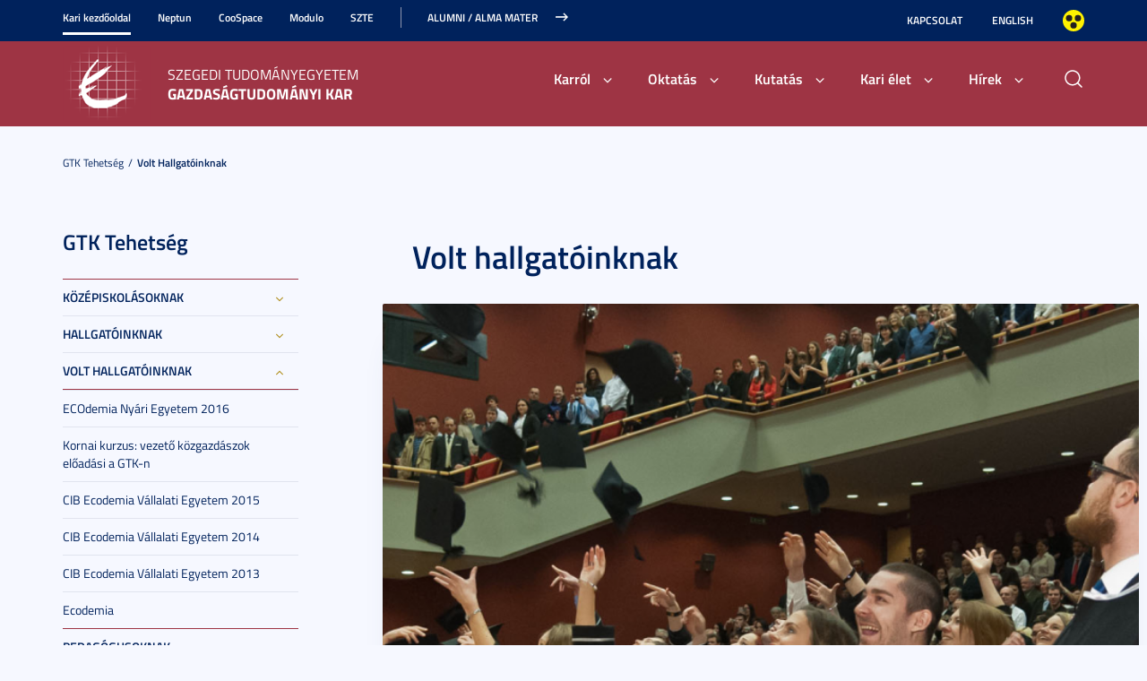

--- FILE ---
content_type: text/html; charset=UTF-8
request_url: https://eco.u-szeged.hu/gtk-tehetseg/volt-hallgatoinknak/volt-hallgatoinknak
body_size: 11469
content:
<!DOCTYPE html PUBLIC "-//W3C//DTD HTML 4.01 Transitional//EN" "http://www.w3.org/TR/html4/loose.dtd">
<html lang="hu">
  <head>
<meta http-equiv="Content-Type" content="text/html; charset=utf-8">
    <title>Szegedi Tudományegyetem | Volt hallgatóinknak</title>
<meta http-equiv="Content-Script-Type" content="text/javascript">
<meta http-equiv="Content-Style-Type" content="text/css">
<!--meta-->
<link rel="schema.DC" href="http://purl.org/dc/elements/1.1/">
<link rel="schema.DCTERMS" href="http://purl.org/dc/terms/">
<meta name="robots" content="index, follow, noarchive">
<meta name="rating" content="General">
<meta name="doc-type" content="Public">
<meta name="doc-class" content="Living Document">
<meta name="copyright" content="(C)2008 Szegedi Tudományegyetem">
<meta name="DC.title" content="Szegedi Tudományegyetem | Volt hallgatóinknak">
<meta name="author" content="Szegedi Tudományegyetem">
<meta name="publisher" content="Szegedi Tudományegyetem">
<meta name="DC.publisher" content="Szegedi Tudományegyetem">
<meta name="DC.date" content="2015-03-10">
<meta name="DCTERMS.issued" content="2015-03-10">
<meta name="DCTERMS.modified" content="2015-03-10">
<meta name="DC.type" content="n">
<meta name="DC.format" content="text/html">
<meta name="DC.identifier" content="https://eco.u-szeged.hu/gtk-tehetseg/volt-hallgatoinknak/volt-hallgatoinknak">
<meta name="language" content="hu">
<meta name="DC.language" content="hu">
<meta name="keywords" content="SZTE, szeged, egyetem, tudomány">
<meta name="DC.keywords" content="SZTE, szeged, egyetem, tudomány">
<meta name="description" content="A Szegedi Tudományegyetem honlapja. Hírek, információk jelentkezőknek, hallgatóknak, munkatársainknak és partnereinknek.">
<meta name="DC.description" content="A Szegedi Tudományegyetem honlapja. Hírek, információk jelentkezőknek, hallgatóknak, munkatársainknak és partnereinknek.">
<meta name="generator" content="Webra 3.0">
<!--css-->
<link type="text/css" rel="alternate stylesheet" href="/css/blank.css" title="nagykontraszt">
<link type="text/css" rel="stylesheet" href="/site/design3/bootstrap_3_3_7/css/bootstrap.css?ts=1693818162" title="">
<link type="text/css" rel="stylesheet" href="/site/design3/bootstrap_3_3_7/css/bootstrap-theme.css?ts=1693818156" title="">
<link type="text/css" rel="stylesheet" href="/mods/jquery/css/ui-lightness/jquery-ui-1.10.3.custom.css?ts=1404747694" title="">
<link type="text/css" rel="stylesheet" href="/css/webra3_public_module_design.css?ts=1634320513" title="">
<link type="text/css" rel="stylesheet" href="/css/lightwindow.css?ts=1404747694" title="">
<link type="text/css" rel="stylesheet" href="/mods/lightgallery/css/lightgallery.min.css?ts=1564652226" title="">
<link type="text/css" rel="stylesheet" href="/site/design3/css/site.css?ts=1755592345" title="">
<link type="text/css" rel="stylesheet" href="/css/webra3_user.php?schemaID=4899&amp;timestamp=1769083351&amp;ts=1404747694" title="">
<link type="text/css" rel="alternate stylesheet" href="/site/design3/css/highcontrast.css?ts=1696412821" title="nagykontraszt">
<link type="text/css" rel="stylesheet" href="/site/design3/css/site_gtk.css?ts=1712652050" title="">
<!--script-->
<script type="text/javascript" src="/js/lang.php?ts=1687871154&amp;timestamp=1769083405"></script>
<script type="text/javascript" src="/js/webra3.js?ts=1549457782"></script>
<script type="text/javascript" src="/js/aitia/aitia.js?ts=1404747694"></script>
<script type="text/javascript" src="/js/aitia/aitia_browser.js?ts=1404747694"></script>
<script type="text/javascript" src="/js/aitia/aitia_style.js?ts=1564652225"></script>
<script type="text/javascript" src="/js/aitia/aitia_position.js?ts=1401959690"></script>
<script type="text/javascript" src="/js/aitia/aitia_cookie.js?ts=1401959690"></script>
<script type="text/javascript" src="/js/aitia/aitia_url.js?ts=1569918997"></script>
<script type="text/javascript" src="/js/aitia/aitia_util.js?ts=1404747694"></script>
<script type="text/javascript" src="/js/aitia/aitia_event.js?ts=1404747694"></script>
<script type="text/javascript" src="/js/aitia/aitia_user.js?ts=1571913056"></script>
<script type="text/javascript" src="/js/aitia/aitia_dom.js?ts=1634320513"></script>
<script type="text/javascript" src="/js/aitia/aitia_xml.js?ts=1404747694"></script>
<script type="text/javascript" src="/js/aitia/aitia_dnd.js?ts=1404747007"></script>
<script type="text/javascript" src="/js/aitia/aitia_ajax.js?ts=1549457782"></script>
<script type="text/javascript" src="/js/webra3_admin_onload.js?ts=1401959690"></script>
<script type="text/javascript" src="/js/ad.js?ts=1401959690"></script>
<script type="text/javascript" src="/js/form/phpjs.js?ts=1634320513"></script>
<script type="text/javascript" src="/js/webra3_gui.js?ts=1762510462"></script>
<script type="text/javascript" src="/js/popup/popup.js?ts=1404747695"></script>
<script type="text/javascript" src="/js/search.js?ts=1404747695"></script>
<script type="text/javascript" src="/mods/jquery/js/jquery-1.9.1.js?ts=1404747694"></script>
<script type="text/javascript" src="/js/scriptaculous/prototype.js?ts=1415801043"></script>
<script type="text/javascript" src="/js/scriptaculous/builder.js?ts=1401959690"></script>
<script type="text/javascript" src="/js/scriptaculous/effects.js?ts=1401959690"></script>
<script type="text/javascript" src="/js/scriptaculous/dragdrop.js?ts=1401959690"></script>
<script type="text/javascript" src="/js/scriptaculous/controls.js?ts=1549457782"></script>
<script type="text/javascript" src="/js/scriptaculous/slider.js?ts=1404747695"></script>
<script type="text/javascript" src="/js/scriptaculous/sound.js?ts=1401959690"></script>
<script type="text/javascript" src="/mods/jquery/js/jquery-ui-1.10.3.custom.js?ts=1404747694"></script>
<script type="text/javascript" src="/site/design3/bootstrap_3_3_7/js/bootstrap.js?ts=1469454808"></script>
<script type="text/javascript" src="/js/scriptaculous/scriptaculous.js?ts=1404747695"></script>
<script type="text/javascript" src="/js/scriptaculous/lightWindow.js?ts=1717429857"></script>
<script type="text/javascript" src="/mods/lightgallery/lib/jquery.mousewheel.min.js?ts=1564652226"></script>
<script type="text/javascript" src="/mods/lightgallery/js/lightgallery-all.min.js?ts=1564652226"></script>
<script type="text/javascript" src="/site/design3/js/site.js?ts=1715331227"></script>
<!--other-->
<link rel="shortcut icon" href="/site/img/design/favicon.ico" type="image/x-icon">
<!--other static-->
<meta property="og:title" content="Volt hallgatóinknak" />
<meta property="og:description" content="" />
<meta property="og:image" content="https://eco.u-szeged.hu/site/upload/2015/03/volt_hallgatoinknak_1170x430.png" />
<link rel="image_src" href="https://eco.u-szeged.hu/site/upload/2015/03/volt_hallgatoinknak_1170x430.png" />

    <meta name="viewport" content="width=device-width, initial-scale=1">
  </head>
  <body onload="noInline()">
    <div id="back_to_top_anchor"></div>

    <div id="header_container">
      <div class="hidden-xs">
        <!-- Nem mobil nézet -->
        <div id="header_top" class="backgroundBlueColor">
          <div class="container">
            <div class="row">
              <div class="col-lg-9 col-md-9 col-sm-12 col-xs-12 mainMenuTop signedLastItem">
                <!-- Főmenü top 1 -->
                <ul class="nav nav-tabs" id="udm_2">
<li id="laddermenu_ul_2_70322_li__num1" class="dummy_class 
		 active firstItem laddermenu_item_70322 dummy_class" data-folderid="70322"><a href="https://eco.u-szeged.hu/" target="_self" title="" onclick="">Kari kezdőoldal</a></li>
<li id="laddermenu_ul_2_70320_li__num2" class="dummy_class 
		 laddermenu_item_70320 dummy_class" data-folderid="70320"><a href="https://neptun.szte.hu/" target="_blank" title="" onclick="">Neptun</a></li>
<li id="laddermenu_ul_2_70319_li__num3" class="dummy_class 
		 laddermenu_item_70319 dummy_class" data-folderid="70319"><a href="https://www.coosp.etr.u-szeged.hu/" target="_blank" title="" onclick="">CooSpace</a></li>
<li id="laddermenu_ul_2_70318_li__num4" class="dummy_class 
		 laddermenu_item_70318 dummy_class" data-folderid="70318"><a href="https://modulo.etr.u-szeged.hu/Modulo2/default/login/index" target="_blank" title="" onclick="">Modulo</a></li>
<li id="laddermenu_ul_2_70317_li__num5" class="dummy_class 
		 laddermenu_item_70317 dummy_class" data-folderid="70317"><a href="https://u-szeged.hu" target="_blank" title="" onclick="">SZTE</a></li>
<li id="laddermenu_ul_2_70321_li__num6" class="dummy_class 
		 lastItem laddermenu_item_70321 dummy_class" data-folderid="70321"><a href="https://uniszegedalumni.com/" target="_blank" title="" onclick="">ALUMNI / ALMA MATER</a></li>
</ul>
              </div>
              <div class="col-lg-3 col-md-3 col-sm-12 col-xs-12 subMenuTop">
                <!-- Fejléc almenü -->
                
	
		
			<ul>
<li><a href="/kapcsolat" title="Kapcsolat" target="_self">Kapcsolat</a></li>
<li><a href="https://eco.u-szeged.hu/english" title="English" target="_blank">English</a></li>
<li class="highcontrast">
<a class="highcontrast_skin" title="Nagy kontrasztú változat" onkeypress="changeContrast.keyPress(event,'nagykontraszt');" onclick="changeContrast.setActiveStyleSheet('nagykontraszt');" href="javascript:void(0);">Nagyobb kontraszt</a><a class="default_skin" title="Alapértelmezett szín" onkeypress="changeContrast.keyPress(event,'alapertelmezett');" onclick="changeContrast.setActiveStyleSheet('alapertelmezett');" href="javascript:void(0);">Alapértelmezett szín</a>
</li>
</ul>
		
	

              </div>
            </div>
          </div>
        </div>

        <div id="header_bottom" class="backgroundWhite darkBg">
          <div class="container">
            <div class="row">
              <div class="col-lg-4 col-md-4 col-sm-6 col-xs-12 mainLogo"> 
                <!-- Logó cikk  -->
                <div class="mainLogoIcon">
                  
	
		
			<p><a href="https://eco.u-szeged.hu/" title="Főoldal"><img src="/site/design2/img/logo_gtk.png" alt="Főoldal"></a></p>
		
	

                </div>
                <div class="mainLogoTitle">
                  <div class="mainLogoTitleTop">Szegedi Tudományegyetem</div>
                  <div class="mainLogoTitleBottom">
                   Gazdaságtudományi Kar
                  </div>
                </div>
              </div>
              <div class="col-lg-7 col-md-7 col-sm-12 col-xs-12 mainMenuSub alignRight">
                <!-- Főmenü 2-3 + 2db kiemelt hír -->
                <ul id="udm_5">
<li id="laddermenu_ul_5_68950_li__num42" class="dummy_class 
		 hasChild active firstItem laddermenu_item_68950 dummy_class" data-folderid="68950">
<a id="laddermenu_ul_5_68950_li_a__num42" href="https://eco.u-szeged.hu" target="_self" title="" onclick="">Kari kezdőolal</a><ul class="nav nav-tabs">
<li id="laddermenu_ul_5_26021_li__num9" class="dummy_class 
		 hasChild dropdown firstItem laddermenu_item_26021 dummy_class" data-folderid="26021">
<a id="laddermenu_ul_5_26021_li_a__num9" href="/karrol/karrol" target="_self" title="" onclick="" class="dropdown-toggle" data-toggle="dropdown" data-hover="dropdown">Karról</a><div class="dropdown-menu" aria-labelledby="laddermenu_ul__26021_li_a__num9">
<div class="col_left"><ul>
<li id="laddermenu_ul_5_26147_li__num1" class="dummy_class 
		 firstItem laddermenu_item_26147 dummy_class" data-folderid="26147"><a href="/karrol/dekani-koszonto/dekani-koszonto" target="_self" title="" onclick="">Dékáni köszöntő</a></li>
<li id="laddermenu_ul_5_26747_li__num2" class="dummy_class 
		 laddermenu_item_26747 dummy_class" data-folderid="26747"><a href="/karrol/bemutatkozas/bemutatkozas" target="_self" title="" onclick="">Bemutatkozás</a></li>
<li id="laddermenu_ul_5_41594_li__num3" class="dummy_class 
		 laddermenu_item_41594 dummy_class" data-folderid="41594"><a href="/karrol/a-gtk-dekanjai/a-gtk-dekanjai" target="_self" title="" onclick="">A GTK dékánjai</a></li>
<li id="laddermenu_ul_5_41596_li__num4" class="dummy_class 
		 lastItem laddermenu_item_41596 dummy_class" data-folderid="41596"><a href="/karrol/a-gtk-professzorai/a-gtk-professzorai" target="_self" title="" onclick="">A GTK Professzorai</a></li>
</ul></div>
<div class="col_right"><ul>
<li id="laddermenu_ul_5_26671_li__num5" class="dummy_class 
		 firstItem laddermenu_item_26671 dummy_class" data-folderid="26671"><a href="/karrol/munkatarsaink/munkatarsaink" target="_self" title="" onclick="">Munkatársaink</a></li>
<li id="laddermenu_ul_5_26177_li__num6" class="dummy_class 
		 laddermenu_item_26177 dummy_class" data-folderid="26177"><a href="/karrol/szervezeti-felepites/szervezeti-felepites" target="_self" title="" onclick="">Szervezeti felépítés</a></li>
<li id="laddermenu_ul_5_26185_li__num7" class="dummy_class 
		 laddermenu_item_26185 dummy_class" data-folderid="26185"><a href="/karrol/szabalyzatok/szabalyzatok" target="_self" title="" onclick="">Szabályzatok</a></li>
<li id="laddermenu_ul_5_32226_li__num8" class="dummy_class 
		 lastItem laddermenu_item_32226 dummy_class" data-folderid="32226"><a href="/karrol/alumni" target="_self" title="" onclick="">Alumni</a></li>
</ul></div>
<div class="col_article"></div>
</div>
</li>
<li id="laddermenu_ul_5_26020_li__num15" class="dummy_class 
		 hasChild dropdown laddermenu_item_26020 dummy_class" data-folderid="26020">
<a id="laddermenu_ul_5_26020_li_a__num15" href="/oktatas/oktatas" target="_self" title="" onclick="" class="dropdown-toggle" data-toggle="dropdown" data-hover="dropdown">Oktatás</a><div class="dropdown-menu" aria-labelledby="laddermenu_ul__26020_li_a__num15">
<div class="col_left"><ul>
<li id="laddermenu_ul_5_26276_li__num10" class="dummy_class 
		 firstItem laddermenu_item_26276 dummy_class" data-folderid="26276"><a href="/oktatas/kepzesek/kepzesek" target="_self" title="" onclick="">Képzések</a></li>
<li id="laddermenu_ul_5_26287_li__num11" class="dummy_class 
		 laddermenu_item_26287 dummy_class" data-folderid="26287"><a href="/oktatas/tanulmanyi-osztondijak/osztondij-informaciok" target="_self" title="" onclick="">Tanulmányi ösztöndíjak</a></li>
<li id="laddermenu_ul_5_37698_li__num12" class="dummy_class 
		 lastItem laddermenu_item_37698 dummy_class" data-folderid="37698"><a href="/oktatas/kettos-diploma-programok/kettos-diploma-programok" target="_self" title="" onclick="">Kettős diploma programok</a></li>
</ul></div>
<div class="col_right"><ul>
<li id="laddermenu_ul_5_55992_li__num13" class="dummy_class 
		 firstItem laddermenu_item_55992 dummy_class" data-folderid="55992"><a href="/oktatas/szak-es-kepzesfelelosok/szak-es-kepzesfelelosok" target="_self" title="" onclick="">Szak- és képzésfelelősök</a></li>
<li id="laddermenu_ul_5_26456_li__num14" class="dummy_class 
		 lastItem laddermenu_item_26456 dummy_class" data-folderid="26456"><a href="/oktatas/tantermek/tantermek" target="_self" title="" onclick="">Tantermek</a></li>
</ul></div>
<div class="col_article"></div>
</div>
</li>
<li id="laddermenu_ul_5_26019_li__num27" class="dummy_class 
		 hasChild dropdown laddermenu_item_26019 dummy_class" data-folderid="26019">
<a id="laddermenu_ul_5_26019_li_a__num27" href="/kutatas-tudomany/kutatas-tudomany" target="_self" title="" onclick="" class="dropdown-toggle" data-toggle="dropdown" data-hover="dropdown">Kutatás</a><div class="dropdown-menu" aria-labelledby="laddermenu_ul__26019_li_a__num27">
<div class="col_left"><ul>
<li id="laddermenu_ul_5_68797_li__num16" class="dummy_class 
		 firstItem laddermenu_item_68797 dummy_class" data-folderid="68797"><a href="/karrol/nemzetkozi-gazdasag/nggi" target="_self" title="" onclick="">Nemzetközi Gazdaság- és Gazdálkodástudományi Intézet</a></li>
<li id="laddermenu_ul_5_28073_li__num17" class="dummy_class 
		 laddermenu_item_28073 dummy_class" data-folderid="28073"><a href="/karrol/szervezeti-felepites/intezetek/penzugyi-es-gazdasagelemzesi-intezet/pgi" target="_self" title="" onclick="">Pénzügyi és Gazdaságelemzési Intézet</a></li>
<li id="laddermenu_ul_5_28069_li__num18" class="dummy_class 
		 laddermenu_item_28069 dummy_class" data-folderid="28069"><a href="/karrol/szervezeti-felepites/intezetek/kozgazdasagtani-es-gazdasagfejlesztesi-intezet/kozgazdasagtani-es-gazdasagfejlesztesi-intezet" target="_self" title="" onclick="">Közgazdaságtani és Gazdaságfejlesztési Intézet</a></li>
<li id="laddermenu_ul_5_28038_li__num19" class="dummy_class 
		 laddermenu_item_28038 dummy_class" data-folderid="28038"><a href="/karrol/szervezeti-felepites/intezetek/uzleti-tudomanyok-intezete/uzleti-tudomanyok-intezete" target="_self" title="" onclick="">Üzleti Tudományok Intézete</a></li>
<li id="laddermenu_ul_5_27238_li__num20" class="dummy_class 
		 laddermenu_item_27238 dummy_class" data-folderid="27238"><a href="/karrol/intezetek/okologiai-kozgazdasagtan-intezet" target="_self" title="" onclick="">Ökológiai Közgazdaságtan Intézet</a></li>
<li id="laddermenu_ul_5_26991_li__num21" class="dummy_class 
		 lastItem laddermenu_item_26991 dummy_class" data-folderid="26991"><a href="/kutatas-tudomany/kozgazdasagtani-doktori-iskola/kozgazdasagtani-doktori-iskola" target="_self" title="" onclick="">Közgazdaságtani Doktori Iskola</a></li>
</ul></div>
<div class="col_right"><ul>
<li id="laddermenu_ul_5_27253_li__num22" class="dummy_class 
		 firstItem laddermenu_item_27253 dummy_class" data-folderid="27253"><a href="/kutatas-tudomany/konferenciak-workshopok/konferenciak-workshopok" target="_self" title="" onclick="">Konferenciák, workshopok</a></li>
<li id="laddermenu_ul_5_29391_li__num23" class="dummy_class 
		 laddermenu_item_29391 dummy_class" data-folderid="29391"><a href="/kutatas-tudomany/tudomanyos-kozlemenyek/tudomanyos-kozlemenyek" target="_self" title="" onclick="">Tudományos közlemények</a></li>
<li id="laddermenu_ul_5_50940_li__num24" class="dummy_class 
		 laddermenu_item_50940 dummy_class" data-folderid="50940"><a href="/kutatas-tudomany/kutatasi-osszefoglalok" target="_self" title="" onclick="">Kutatási összefoglalók</a></li>
<li id="laddermenu_ul_5_34709_li__num25" class="dummy_class 
		 laddermenu_item_34709 dummy_class" data-folderid="34709"><a href="/kutatas-tudomany/aktualis-kutatasok/aktualis-kutatasok" target="_self" title="" onclick="">Aktuális kutatások</a></li>
<li id="laddermenu_ul_5_35807_li__num26" class="dummy_class 
		 lastItem laddermenu_item_35807 dummy_class" data-folderid="35807"><a href="/kutatas-tudomany/kutatasi-osztondijak/kutatasi-osztondijak" target="_self" title="" onclick="">Kutatási ösztöndíjak</a></li>
</ul></div>
<div class="col_article"></div>
</div>
</li>
<li id="laddermenu_ul_5_26158_li__num37" class="dummy_class 
		 hasChild dropdown laddermenu_item_26158 dummy_class" data-folderid="26158">
<a id="laddermenu_ul_5_26158_li_a__num37" href="/karrol/bemutatkozas/kari-elet/kari-elet" target="_self" title="" onclick="" class="dropdown-toggle" data-toggle="dropdown" data-hover="dropdown">Kari élet</a><div class="dropdown-menu" aria-labelledby="laddermenu_ul__26158_li_a__num37">
<div class="col_left"><ul>
<li id="laddermenu_ul_5_26752_li__num28" class="dummy_class 
		 firstItem laddermenu_item_26752 dummy_class" data-folderid="26752"><a href="/ecocamp/2025/fooldal" target="_self" title="" onclick="">Ecocamp</a></li>
<li id="laddermenu_ul_5_77201_li__num29" class="dummy_class 
		 laddermenu_item_77201 dummy_class" data-folderid="77201"><a href="/seeds/2025/fooldal" target="_self" title="" onclick="">SEEDS</a></li>
<li id="laddermenu_ul_5_72818_li__num30" class="dummy_class 
		 laddermenu_item_72818 dummy_class" data-folderid="72818"><a href="/karrol/kari-elet/mental-team-240926" target="_self" title="" onclick="">Mental Team</a></li>
<li id="laddermenu_ul_5_30168_li__num31" class="dummy_class 
		 laddermenu_item_30168 dummy_class" data-folderid="30168"><a href="/nemzetkozi-kapcsolatok/nemzetkozi-kapcsolatok" target="_self" title="" onclick="">Nemzetközi kapcsolatok</a></li>
<li id="laddermenu_ul_5_58158_li__num32" class="dummy_class 
		 lastItem laddermenu_item_58158 dummy_class" data-folderid="58158"><a href="/eselyegyenloseg-es-sokfeleseg/eselyegyenloseg-a-karon/eselyegyenloseg-a-karon" target="_self" title="" onclick="">Esélyegyenlőség és Sokféleség</a></li>
</ul></div>
<div class="col_right"><ul>
<li id="laddermenu_ul_5_69850_li__num33" class="dummy_class 
		 firstItem laddermenu_item_69850 dummy_class" data-folderid="69850"><a href="/hallgatoknak/hallgatoi-klubok/hallgatoi-klubok" target="_self" title="" onclick="">Hallgatói szervezetek</a></li>
<li id="laddermenu_ul_5_69591_li__num34" class="dummy_class 
		 laddermenu_item_69591 dummy_class" data-folderid="69591"><a href="https://www.eugloh.eu/" target="_blank" title="" onclick="">Erasmus</a></li>
<li id="laddermenu_ul_5_69592_li__num35" class="dummy_class 
		 laddermenu_item_69592 dummy_class" data-folderid="69592"><a href="http://www.ek.szte.hu/" target="_blank" title="" onclick="">Klebelsberg Könyvtár</a></li>
<li id="laddermenu_ul_5_69593_li__num36" class="dummy_class 
		 lastItem laddermenu_item_69593 dummy_class" data-folderid="69593"><a href="https://u-szeged.hu/kollegiumok-szakkollegiumok" target="_blank" title="" onclick="">Kollégiumok</a></li>
</ul></div>
<div class="col_article"></div>
</div>
</li>
<li id="laddermenu_ul_5_26008_li__num41" class="dummy_class 
		 hasChild dropdown lastItem laddermenu_item_26008 dummy_class" data-folderid="26008">
<a id="laddermenu_ul_5_26008_li_a__num41" href="/hirek-esemenyek" target="_self" title="" onclick="" class="dropdown-toggle" data-toggle="dropdown" data-hover="dropdown">Hírek</a><div class="dropdown-menu" aria-labelledby="laddermenu_ul__26008_li_a__num41">
<div class="col_left"><ul>
<li id="laddermenu_ul_5_26015_li__num38" class="dummy_class 
		 firstItem laddermenu_item_26015 dummy_class" data-folderid="26015"><a href="/hirek-esemenyek/hirek" target="_self" title="" onclick="">Hírek</a></li>
<li id="laddermenu_ul_5_26009_li__num39" class="dummy_class 
		 lastItem laddermenu_item_26009 dummy_class" data-folderid="26009"><a href="/hirek-esemenyek/esemenyek" target="_self" title="" onclick="">Események</a></li>
</ul></div>
<div class="col_right"><ul><li id="laddermenu_ul_5_66182_li__num40" class="dummy_class 
		 firstItem lastItem laddermenu_item_66182 dummy_class" data-folderid="66182"><a href="/hirek-esemenyek/jubileumi-ev/jubileumi-ev" target="_self" title="" onclick="">Jubileumi év</a></li></ul></div>
<div class="col_article"></div>
</div>
</li>
</ul>
</li>
<li id="laddermenu_ul_5_68951_li__num43" class="dummy_class 
		 laddermenu_item_68951 dummy_class" data-folderid="68951"><a href="/felvetelizoknek/felvetelizoknek" target="_self" title="" onclick="">Felvételizőknek</a></li>
<li id="laddermenu_ul_5_68952_li__num44" class="dummy_class 
		 laddermenu_item_68952 dummy_class" data-folderid="68952"><a href="https://eco.u-szeged.hu/hallgatoknak/hallgatoknak" target="_self" title="" onclick="">Hallgatóknak</a></li>
<li id="laddermenu_ul_5_68953_li__num45" class="dummy_class 
		 laddermenu_item_68953 dummy_class" data-folderid="68953"><a href="/hallgatoknak/tanulmanyi-ugyek/golya-informaciok-240325" target="_self" title="" onclick="">Felvetteknek</a></li>
<li id="laddermenu_ul_5_68954_li__num46" class="dummy_class 
		 laddermenu_item_68954 dummy_class" data-folderid="68954"><a href="/kutatas-tudomany/kozgazdasagtani-doktori-iskola/kozgazdasagtani-doktori-iskola?folderID=26991&amp;folderID=27200&amp;objectParentFolderID=27200" target="_self" title="" onclick="">Doktoranduszoknak</a></li>
<li id="laddermenu_ul_5_68955_li__num47" class="dummy_class 
		 laddermenu_item_68955 dummy_class" data-folderid="68955"><a href="https://u-szeged.hu/munkatarsainknak/munkatarsaknak" target="_self" title="" onclick="">Munkatársaknak</a></li>
<li id="laddermenu_ul_5_68949_li__num48" class="dummy_class 
		 lastItem laddermenu_item_68949 dummy_class" data-folderid="68949"><a href="https://uniszegedalumni.com/" target="_blank" title="" onclick="">ALUMNI/ ALMA MATER</a></li>
</ul>
                <div id="mainmenusub_article_container" class="hidden">
                  
	

                </div>
              </div>
              <div class="col-lg-1 col-md-1 col-sm-6 col-xs-12 fastSearchToggleContainer">
                <!-- Gyors kereső -->
                <div class="fastSearchToggle"></div>
              </div>
            </div>
          </div>
        </div>
      </div>

      <div class="visible-xs-block backgroundBlue headerMobile">
        <!-- Mobil nézet -->
        <div class="container">
          <div class="row backgroundWhite darkBg">
            <div class="col-lg-6 col-md-6 col-sm-6 col-xs-8 mainLogo">
              <!-- Logó cikk -->
              <div class="mainLogoIcon">
                
	
		
			<p><a href="https://eco.u-szeged.hu/" title="Főoldal"><img src="/site/design2/img/logo_gtk.png" alt="Főoldal"></a></p>
		
	

              </div>
              <div class="mainLogoTitle">
                <div class="mainLogoTitleTop">Szegedi Tudományegyetem</div>
                <div class="mainLogoTitleBottom">
                  Gazdaságtudományi Kar
                </div>
              </div>
            </div>
            <div class="col-lg-6 col-md-6 col-sm-6 col-xs-4">
              <div class="fastSearchToggleContainer">
                <!-- Gyors kereső -->
                <div class="fastSearchToggle"></div>
              </div>
            </div>
          </div>
        </div>
      </div>

      <div id="fast_search_row" class="backgroundWhite">
        <div class="container">
          <div id="fastsearch_container" class="fastSearch">
            <div id="searchdiv">
              <!-- Keresés -->
              
			<script type="text/javascript">
		var GOOGLE_SEARCH_API_KEY = '009472185360576815215:tnijx9l132k';
	</script><form method="get" action="https://eco.u-szeged.hu/kereses-gtk-2024">
<input type="hidden" name="folderID" value="68932"><div id="searchbox_text">
<label for="searchInput" style="display: none;">Kulcsszó:</label><input type="text" id="searchInput" name="searchStr" onfocus="this.select();" value="Keresés"><script type="text/javascript">
						//
							if (document.getElementById('searchInput')) {
								document.getElementById('searchInput').setAttribute('autocomplete', 'off');
								//document.getElementById('searchInput').focus();
							}
							else {
								setTimeout("if (document.getElementById('searchInput')) {document.getElementById('searchInput').setAttribute('autocomplete', 'off');}", 300);
								//setTimeout("if (document.getElementById('searchInput')) {document.getElementById('searchInput').focus();}", 300);
							}
						//
					</script><noscript></noscript>
</div>
<div id="searchbox_disc"><input type="image" value=" " title="Keres" alt="Keres" src="/site/img/search_disc.gif"></div>
</form>
		
              <div id="searchresult_close" class="searchresult_close">
                <a href="javascript:searchresult_close();"><img alt="Bezár" src="/site/img/search_close.gif"></a>
              </div>
            </div>
            <div id="searchtop"><!-- result --></div>
          </div>
        </div>
      </div>

      <div class="visible-xs-block backgroundBlue darkBg headerMobile">
        <!-- Mobil nézet -->
        <div class="container">
          <div class="row">
            <div class="col-lg-12 col-md-12 col-sm-12 col-xs-12 mainMenu">
              <div class="navbar navbar-default" role="navigator">
                <div class="navbar-header">
                  <button type="button" class="navbar-toggle collapsed" data-toggle="collapse" data-target="#navcollapse_main_menu">
                    <span class="sr-only">Toggle navigation</span>
                    <span class="icon-bar"></span>
                    <span class="icon-bar"></span>
                    <span class="icon-bar"></span>
                  </button>
                </div>

                <div id="navcollapse_main_menu" class="navbar-collapse collapse">
                  <!-- Főmenü -->
                  <div class="signedLastItem">
                    <ul id="udm_7">
<li id="laddermenu_ul_7_68950_li" class="dummy_class 
		 hasChild firstItem laddermenu_item_68950 dummy_class">
<a id="laddermenu_ul_7_68950_li_a" href="https://eco.u-szeged.hu" target="_self" title="" onclick="">Kari kezdőolal</a><ul>
<li class="dummy_class 
		 firstItem laddermenu_item_26021 dummy_class" id="laddermenu_ul_7_26021_li"><a href="/karrol/karrol" target="_self" title="" onclick="">Karról</a></li>
<li class="dummy_class 
		 laddermenu_item_26020 dummy_class" id="laddermenu_ul_7_26020_li"><a href="/oktatas/oktatas" target="_self" title="" onclick="">Oktatás</a></li>
<li class="dummy_class 
		 laddermenu_item_26019 dummy_class" id="laddermenu_ul_7_26019_li"><a href="/kutatas-tudomany/kutatas-tudomany" target="_self" title="" onclick="">Kutatás</a></li>
<li class="dummy_class 
		 laddermenu_item_26158 dummy_class" id="laddermenu_ul_7_26158_li"><a href="/karrol/bemutatkozas/kari-elet/kari-elet" target="_self" title="" onclick="">Kari élet</a></li>
<li class="dummy_class 
		 lastItem laddermenu_item_26008 dummy_class" id="laddermenu_ul_7_26008_li"><a href="/hirek-esemenyek" target="_self" title="" onclick="">Hírek</a></li>
</ul>
</li>
<li class="dummy_class 
		 laddermenu_item_68951 dummy_class" id="laddermenu_ul_7_68951_li"><a href="/felvetelizoknek/felvetelizoknek" target="_self" title="" onclick="">Felvételizőknek</a></li>
<li class="dummy_class 
		 laddermenu_item_68952 dummy_class" id="laddermenu_ul_7_68952_li"><a href="https://eco.u-szeged.hu/hallgatoknak/hallgatoknak" target="_self" title="" onclick="">Hallgatóknak</a></li>
<li class="dummy_class 
		 laddermenu_item_68953 dummy_class" id="laddermenu_ul_7_68953_li"><a href="/hallgatoknak/tanulmanyi-ugyek/golya-informaciok-240325" target="_self" title="" onclick="">Felvetteknek</a></li>
<li class="dummy_class 
		 laddermenu_item_68954 dummy_class" id="laddermenu_ul_7_68954_li"><a href="/kutatas-tudomany/kozgazdasagtani-doktori-iskola/kozgazdasagtani-doktori-iskola?folderID=26991&amp;folderID=27200&amp;objectParentFolderID=27200" target="_self" title="" onclick="">Doktoranduszoknak</a></li>
<li class="dummy_class 
		 laddermenu_item_68955 dummy_class" id="laddermenu_ul_7_68955_li"><a href="https://u-szeged.hu/munkatarsainknak/munkatarsaknak" target="_self" title="" onclick="">Munkatársaknak</a></li>
<li class="dummy_class 
		 lastItem laddermenu_item_68949 dummy_class" id="laddermenu_ul_7_68949_li"><a href="https://uniszegedalumni.com/" target="_blank" title="" onclick="">ALUMNI/ ALMA MATER</a></li>
</ul>
                  </div>

                  <!-- Fejléc almenü -->
                  
	
		
			<ul>
<li><a href="/kapcsolat" title="Kapcsolat" target="_self">Kapcsolat</a></li>
<li><a href="https://eco.u-szeged.hu/english" title="English" target="_blank">English</a></li>
<li class="highcontrast">
<a class="highcontrast_skin" title="Nagy kontrasztú változat" onkeypress="changeContrast.keyPress(event,'nagykontraszt');" onclick="changeContrast.setActiveStyleSheet('nagykontraszt');" href="javascript:void(0);">Nagyobb kontraszt</a><a class="default_skin" title="Alapértelmezett szín" onkeypress="changeContrast.keyPress(event,'alapertelmezett');" onclick="changeContrast.setActiveStyleSheet('alapertelmezett');" href="javascript:void(0);">Alapértelmezett szín</a>
</li>
</ul>
		
	

                </div>
              </div>
            </div>
          </div>
        </div>
      </div>
    </div>


    <div class="twoColumn">
      <!-- Intro2 tartalom jelölő (lista nézetben üres, kifejtő módban az intró2 létezése) -->
      
	
		<div class="intro2Marker hasContent"></div>
	


      <!-- Morzsamenü -->
      <div class="container bs-docs-container crumbMenuContainer">
        <div class="row crumb_menu">
          <div class="col-lg-12 col-md-12 col-sm-12 col-xs-12">
            <span class="folderpathContainer"><a href="/gtk-tehetseg/gtk-tehetseg" target="_self" class="folderpath">GTK Tehetség</a>
						&nbsp;<img src="/site/img/pathseparator.png" alt="--">&nbsp;
					<a href="/gtk-tehetseg/volt-hallgatoinknak/volt-hallgatoinknak" target="_self" class="folderpath">Volt hallgatóinknak</a></span>
          </div>
        </div>
      </div>

      <div class="container bs-docs-container mainContent">
        <div class="row">
          <!-- Bal oldali létra menü (fa) -->
          <div class="col-lg-3 col-md-3 col-sm-4 col-xs-12 leftSide">
            
				<div class="laddermenu_10_container">
<script type="text/javascript">
			
				var active_array=new Array();
				function laddermenu_keypress(str) {
					if (event.keyCode || event.which) {
						var key = (event.keyCode) ? (event.keyCode) : (event.which);
						if ((key==32) || (key==13)) {
							laddermenu_toggle(str);
						}
					}
				}
				function laddermenu_toggle(n) {
					if (document.getElementById(n)) {
						if (document.getElementById(n).style.display != 'block') document.getElementById(n).style.display = 'block';
						else document.getElementById(n).style.display = 'none';
					}
					active_array.push(n);
				}

				function openUmMenu(menuID,linkObj) {
					if( um.ready ) {
						//find co-ordinates of link object
						var coords = {
							'x' : um.getRealPosition(linkObj,'x')
							,'y' : um.getRealPosition(linkObj,'y')
						};

						//increase y-position to place it below the link
						coords.y += (linkObj.offsetHeight + 4);

						//activate menu at returned co-ordinates
						um.activateMenu(menuID, coords.x + 'px', coords.y + 'px');
					}
				}
				function closeUmMenu(menuID) {
					if(um.ready) um.deactivateMenu(menuID);
				}
			
			</script><noscript></noscript>
<div class="rootTitle"><h2>GTK Tehetség</h2></div>
<ul class="laddermenu dummy_class laddermenu_10" id="laddermenu">
<li class="dummy_class  pf30029 gpf30028 hasChild firstItem dummy_class" id="laddermenu_ul_10_30033_li">
<a href="/gtk-tehetseg/kozepiskolasoknak/kozepiskolasoknak" title="Középiskolásoknak" onclick="">Középiskolásoknak</a><span class="hidden">:</span>
</li>
<li class="dummy_class  pf30029 gpf30028 hasChild dummy_class" id="laddermenu_ul_10_30032_li">
<a href="/gtk-tehetseg/hallgatoinknak/hallgatoinknak" title="Hallgatóinknak" onclick="">Hallgatóinknak</a><span class="hidden">:</span>
</li>
<li class="dummy_class  laddermenu_li_selected pf30029 gpf30028 hasChild signedItem selectedItem dummy_class" id="laddermenu_ul_10_30031_li">
<a href="/gtk-tehetseg/volt-hallgatoinknak/volt-hallgatoinknak" title="Volt hallgatóinknak" onclick="">Volt hallgatóinknak</a><span class="hidden">:</span><ul id="laddermenu_ul_10_30031" class="laddermenu_al" style="display: none;">
<li class="dummy_class  pf30031 gpf30029 firstItem dummy_class" id="laddermenu_ul_10_37847_li">
<a href="/gtk-tehetseg/volt-hallgatoinknak/ecodemia-nyari-egyetem-2016/ecodemia-nyari-egyetem-2016" target="_self" title="ECOdemia Nyári Egyetem 2016" onclick="">ECOdemia Nyári Egyetem 2016</a><span class="hidden">.</span>
</li>
<li class="dummy_class  pf30031 gpf30029 dummy_class" id="laddermenu_ul_10_30205_li">
<a href="/hirek-esemenyek/gtk-2015-februar/ujra-kornai-kurzus-gtk" target="_self" title="Kornai kurzus: vezető közgazdászok előadási a GTK-n" onclick="">Kornai kurzus: vezető közgazdászok előadási a GTK-n</a><span class="hidden">.</span>
</li>
<li class="dummy_class  pf30031 gpf30029 dummy_class" id="laddermenu_ul_10_33080_li">
<a href="/gtk-tehetseg/volt-hallgatoinknak/cib-ecodemia-2015/cib-ecodemia-2015" target="_self" title="CIB Ecodemia Vállalati Egyetem 2015" onclick="">CIB Ecodemia Vállalati Egyetem 2015</a><span class="hidden">.</span>
</li>
<li class="dummy_class  pf30031 gpf30029 dummy_class" id="laddermenu_ul_10_30204_li">
<a href="/gtk-tehetseg/volt-hallgatoinknak/cib-ecodemia-2014/cib-ecodemia-2014" target="_self" title="CIB Ecodemia Vállalati Egyetem 2014" onclick="">CIB Ecodemia Vállalati Egyetem 2014</a><span class="hidden">.</span>
</li>
<li class="dummy_class  pf30031 gpf30029 dummy_class" id="laddermenu_ul_10_30202_li">
<a href="/gtk-tehetseg/volt-hallgatoinknak/cib-ecodemia-2013/cib-ecodemia-2013" target="_self" title="CIB Ecodemia Vállalati Egyetem 2013" onclick="">CIB Ecodemia Vállalati Egyetem 2013</a><span class="hidden">.</span>
</li>
<li class="dummy_class lastelement_noline pf30031 gpf30029 lastItem dummy_class" id="laddermenu_ul_10_30203_li">
<a href="/gtk-tehetseg/volt-hallgatoinknak/ecodemia/ecodemia" target="_self" title="Ecodemia" onclick="">Ecodemia</a><span class="hidden">.</span>
</li>
<li class="hiddenLastItem"><a href="#">.</a></li>
</ul>
</li>
<li class="dummy_class lastelement_noline pf30029 gpf30028 hasChild lastItem dummy_class" id="laddermenu_ul_10_30030_li">
<a href="/gtk-tehetseg/pedagogusoknak/pedagogusoknak" title="Pedagógusoknak" onclick="">Pedagógusoknak</a><span class="hidden">:</span>
</li>
<li class="hiddenLastItem"><a href="#">.</a></li>
</ul>
<script type="text/javascript">
							laddermenu_toggle('laddermenu_ul_10_1');
						
							laddermenu_toggle('laddermenu_ul_10_3');
						
							laddermenu_toggle('laddermenu_ul_10_4');
						
							laddermenu_toggle('laddermenu_ul_10_24');
						
							laddermenu_toggle('laddermenu_ul_10_25235');
						
							laddermenu_toggle('laddermenu_ul_10_25264');
						
							laddermenu_toggle('laddermenu_ul_10_25266');
						
							laddermenu_toggle('laddermenu_ul_10_26660');
						
							laddermenu_toggle('laddermenu_ul_10_25987');
						
							laddermenu_toggle('laddermenu_ul_10_30028');
						
							laddermenu_toggle('laddermenu_ul_10_30029');
						
							laddermenu_toggle('laddermenu_ul_10_30031');
						</script><noscript></noscript>
</div>
			
          </div>
          <!-- Tartalom hasáb -->
          <div class="col-lg-8 col-lg-offset-1 col-md-8 col-md-offset-1 col-sm-8 col-xs-12 rightSide">
            <div class="row mainIntro2Container">
              <div class="col-lg-12 col-md-12 col-sm-12 col-xs-12">
                <!-- Lista nézetben üres, kifejtő módban az intró2, takaró, cím (ha van tartalom) -->
                
	
		<div class="article_intro2">
			
<p><img style="" id="imageid_67203_1425945052234" src="/site/upload/2015/03/volt_hallgatoinknak_1170x430.png" alt="" title="" height="430" width="1170"></p>

		</div>

		<div class="article_intro2_cover"></div>
		<div class="clearfix"></div>

		<div class="article_title"><div>
			Volt hallgatóinknak
		</div></div>
	

              </div>
            </div>

            <div class="row mainContentContainer">
              <div class="col-lg-12 col-md-12 col-sm-12 col-xs-12 hideArticleDate hideListDate">
                <!-- Listázó, kifejtő -->
                
	
		<h1 class="article_title">
			Volt hallgatóinknak
		</h1>
		<div class="article_time_data">
			<div class="display_date">2015. március 10.</div>
			<div class="read_time">2 perc</div>
		</div>
		<div class="article_intro">
			
		</div>
		<div class="article_txt">
			<h3><a href="/gtk-tehetseg/volt-hallgatoinknak/ecodemia-nyari-egyetem-2016" title="ECOdemia Nyári Egyetem 2016" target="_self">ECOdemia Nyári Egyetem 2016</a></h3>
<p class="xmleditor_class_38">A Szegedi Tudományegyetem Gazdaságtudományi Kara és a Csongrád megyei Kereskedelmi és Iparkamara szervezésében az ECOdemia Nyári Egyetem rendezvénysorozat 2016-ban is tisztelettel várja a gazdaság iránt érdeklődőket, gazdasági szakembereket, vállalatvezetőket.</p>
<h3><a href="/gtk-tehetseg/volt-hallgatoinknak/kornai-kurzus" title="Kornai kurzus: vezető közgazdászok előadási a GTK-n" target="_self">Kornai kurzus: vezető közgazdászok előadási a GTK-n</a></h3>
<p class="xmleditor_class_38">A vezető hazai közgazdászok közreműködésével megvalósuló előadássorozat célja, hogy korunk egyik legnagyobb közgazdász tudósának életművével ismertesse meg az érdeklődőket.</p>
<p>További részletek:</p>
<ul class="list-unstyled xmleditor_class_38">
<li><a href="/hirek-esemenyek/gtk-2015-februar/ujra-kornai-kurzus-gtk">Újra Kornai kurzus a GTK-n!</a></li>
<li><a href="/hirek-esemenyek/gtk-2014-januar/kornai-kurzus-vezeto">Kornai kurzus: vezető közgazdászok előadási a GTK-n</a></li>
</ul>
<h3><a href="/gtk-tehetseg/volt-hallgatoinknak/ecodemia" title="Ecodemia" target="_self">Ecodemia</a></h3>
<p class="xmleditor_class_38">A gazdaság olyan tudomány, amelyhez mindenkinek értenie kell! Ha nem is mesterfokon, de tudni kell a hazai és a nemzetközi gazdasági folyamatokról, aktuális gazdasági kérdésekről. Az Ecodemia programsorozat célja, hogy nagy tudással rendelkező, az üzleti és a non-biznisz szektor vállalatait, intézményeit vezető professzionális gazdálkodók, a mikro- és makrogazdaság, valamint a költségvetés szakértői adják át tapasztalataikat. Új látásmódot és problémafelvetést kínálnak azoknak, akik még most tanulják a gazdaságtudományt, és azoknak, akik magas szinten művelik azt.</p>
<h3><a href="/gtk-tehetseg/volt-hallgatoinknak/cib-ecodemia-2015/cib-ecodemia-2015" title="CIB Ecodemia Vállalati Egyetem 2014" target="_self">CIB Ecodemia Vállalati Egyetem 2015</a></h3>
<p class="xmleditor_class_38">Az ECOdemia Nyári Egyetem célja (illeszkedve az ECOdemia rendezvénysorozat alapvető értékeihez) elsősorban Szeged, illetve a Dél-alföldi Régió vállalati vezetői számára történő értékteremtés. Az aktuális gazdasági, gazdaságpolitikai és vállalati trendek bemutatása mellett kiemelt fontosságú a vállalati szereplők közötti interakció lehetőségének megteremtése, a meglévő tapasztalatok új ismeretekkel történő gazdagítása.</p>
<h3><a href="/gtk-tehetseg/volt-hallgatoinknak/cib-ecodemia-2014" title="CIB Ecodemia Vállalati Egyetem 2014" target="_self">CIB Ecodemia Vállalati Egyetem 2014</a></h3>
<p class="xmleditor_class_38">Az ECOdemia Nyári Egyetem célja (illeszkedve az ECOdemia rendezvénysorozat alapvető értékeihez) elsősorban Szeged, illetve a Dél-alföldi Régió vállalati vezetői számára történő értékteremtés. Az aktuális gazdasági, gazdaságpolitikai és vállalati trendek bemutatása mellett kiemelt fontosságú a vállalati szereplők közötti interakció lehetőségének megteremtése, a meglévő tapasztalatok új ismeretekkel történő gazdagítása.</p>
<h3><a href="/gtk-tehetseg/volt-hallgatoinknak/cib-ecodemia-2013" title="CIB Ecodemia Vállalati Egyetem 2013" target="_self">CIB Ecodemia Vállalati Egyetem 2013</a></h3>
<p class="xmleditor_class_38">Az ECOdemia Nyári Egyetem célja (illeszkedve az ECOdemia rendezvénysorozat alapvető értékeihez) elsősorban Szeged, illetve a Dél-alföldi Régió vállalati vezetői számára történő értékteremtés. Az aktuális gazdasági, gazdaságpolitikai és vállalati trendek bemutatása mellett kiemelt fontosságú a vállalati szereplők közötti interakció lehetőségének megteremtése, a meglévő tapasztalatok új ismeretekkel történő gazdagítása.</p>
		</div>
	

              </div>
            </div>
          </div>
        </div>
      </div>
    </div>

    <!-- Aktuális események cím és gomb -->
    <div class="backgroundBlue currentEvents">
      <div class="container">
        <div class="row sectionTitle">
          <div class="col-lg-6 col-md-6 col-sm-6 col-xs-12">
            <h2>Aktuális események</h2>
          </div>
          <div class="col-lg-6 col-md-6 col-sm-6 col-xs-12 event">
            <a href="/hirek-esemenyek/esemenyek" title="Eseménynaptár" class="outerLink bigNextButton white">Eseménynaptár</a>
          </div>
        </div>
        <!-- Aktuális események lista -->
        <div class="row eventList">
          <div class="col-lg-12 col-md-12 col-sm-12 col-xs-12">
            
				<h3>Rendezvénynaptár <span class="rss"><a href="/main.php?folderID=&amp;rss=1" title="RSS"><img src="/site/img/rss_w.gif" alt="*"></a></span>
</h3>
<ul></ul>
<div class="kozep_tovabbi"><a href="/hirek-esemenyek/esemenyek">Még több rendezvény <img src="/site/img/rarrow.gif" alt="még több rendezvény"></a></div>
<div id="ticket_calendar_today" class="ticket_calendar_today"><div id="calendar_pointer" class="calendar_pointer"></div></div>
			
          </div>
        </div>
      </div>
    </div>

    <!-- Kapcsolódó hírek cím és gomb -->
    <div class="backgroundWithImage connectArticle">
      <div class="container">
        <div class="row sectionTitle">
          <div class="col-lg-6 col-md-6 col-sm-6 col-xs-12">
            <h2>Kapcsolódó hírek</h2>
          </div>
          <div class="col-lg-6 col-md-6 col-sm-6 col-xs-12 event">
            <a href="/hirek-esemenyek/hirek/friss-hirek" title="Eseménynaptár" class="outerLink bigNextButton">Tovább hírek</a>
          </div>
        </div>
        <!-- Kapcsolódó hírek lista -->
        <div class="row articleList">
          <div class="col-lg-12 col-md-12 col-sm-12 col-xs-12">
            
	<div class="row">
		
			<div class="col-lg-4 col-md-4 col-sm-4 col-xs-12">
				<div class="article_data">
					<div class="object_intro2"><p><img id="imageid_283459_1768918251447" src="/site/upload/2026/01/szte_gtk_mesterkepzes_tajekoztato_2026_450x330.png" alt="SZTE_GTK_Mesterkepzes_tajekoztato_2026" title="SZTE_GTK_Mesterkepzes_tajekoztato_2026" style=""></p></div>
					<div class="clearfix"></div>

					<div class="object_parent_folder">
						<a href="/hirek-esemenyek/hirek/friss-hirek" class="" title="Friss hírek">Friss hírek</a>
					</div>
					<div class="clearfix"></div>

					<div class="object_title">
						<a href="/hirek-esemenyek/gtk-2026-januar/szte-gtk-mesterkepzes?objectParentFolderId=26017" class="" title="SZTE GTK Mesterképzés tájékoztató – Lépj szintet, legyél a szakma mestere!" target="_self" onclick="">SZTE GTK Mesterképzés tájékoztató – Lépj szintet, legyél a szakma mestere!</a>
					</div>
					<div class="clearfix"></div>

					<div class="next hidden">
						<a href="/hirek-esemenyek/gtk-2026-januar/szte-gtk-mesterkepzes?objectParentFolderId=26017" class="" title="SZTE GTK Mesterképzés tájékoztató – Lépj szintet, legyél a szakma mestere!" target="_self" onclick="">Részletek</a>
					</div>
					<div class="clearfix hidden"></div>
				</div>
			</div>
			<div class="mainclear"></div>
		
			<div class="col-lg-4 col-md-4 col-sm-4 col-xs-12">
				<div class="article_data">
					<div class="object_intro2"><p><img id="imageid_282936_1768224601472" src="/site/upload/2026/01/szte_nyilt_nap_450x330.png" alt="SZTE_Nyilt_nap" title="SZTE_Nyilt_nap" style=""></p></div>
					<div class="clearfix"></div>

					<div class="object_parent_folder">
						<a href="/hirek-esemenyek/hirek/friss-hirek" class="" title="Friss hírek">Friss hírek</a>
					</div>
					<div class="clearfix"></div>

					<div class="object_title">
						<a href="/hirek-esemenyek/gtk-2026-januar/szte-nyilt-nap-szuloi?objectParentFolderId=26017" class="" title="SZTE Nyílt Nap és Szülői Értekezlet - 2026. január 31." target="_self" onclick="">SZTE Nyílt Nap és Szülői Értekezlet - 2026. január 31.</a>
					</div>
					<div class="clearfix"></div>

					<div class="next hidden">
						<a href="/hirek-esemenyek/gtk-2026-januar/szte-nyilt-nap-szuloi?objectParentFolderId=26017" class="" title="SZTE Nyílt Nap és Szülői Értekezlet - 2026. január 31." target="_self" onclick="">Részletek</a>
					</div>
					<div class="clearfix hidden"></div>
				</div>
			</div>
			<div class="mainclear"></div>
		
			<div class="col-lg-4 col-md-4 col-sm-4 col-xs-12">
				<div class="article_data">
					<div class="object_intro2"><p><img id="imageid_282903_1768205233147" src="/site/upload/2026/01/szte_gtk_nyilt_nap_450x330.png" alt="SZTE_GTK_Nyilt_nap" title="SZTE_GTK_Nyilt_nap" style=""></p></div>
					<div class="clearfix"></div>

					<div class="object_parent_folder">
						<a href="/hirek-esemenyek/hirek/friss-hirek" class="" title="Friss hírek">Friss hírek</a>
					</div>
					<div class="clearfix"></div>

					<div class="object_title">
						<a href="/hirek-esemenyek/gtk-2026-januar/nyilt-nap-szegedi?objectParentFolderId=26017" class="" title="Nyílt Nap a Szegedi Tudományegyetem Gazdaságtudományi Karán" target="_self" onclick="">Nyílt Nap a Szegedi Tudományegyetem Gazdaságtudományi Karán</a>
					</div>
					<div class="clearfix"></div>

					<div class="next hidden">
						<a href="/hirek-esemenyek/gtk-2026-januar/nyilt-nap-szegedi?objectParentFolderId=26017" class="" title="Nyílt Nap a Szegedi Tudományegyetem Gazdaságtudományi Karán" target="_self" onclick="">Részletek</a>
					</div>
					<div class="clearfix hidden"></div>
				</div>
			</div>
			<div class="mainclear"></div>
		
	</div>

          </div>
        </div>
      </div>
    </div>

    <!-- Ugrás az oldal tetejére -->
    <div class="container backToTop">
      <div>
        <a href="#back_to_top_anchor" title="Vissza az oldal tetejére" class="backToTopIcon"></a>
      </div>
    </div>

    <div id="footer_container" class="bs-docs-footer backgroundBlueWithImage">
      <div id="footer_top">
        <div class="container">
          <div class="row">
            <div class="col-lg-6 col-md-6 col-sm-6 col-xs-12 mainLogo"></div>
            <div class="col-lg-6 col-md-6 col-sm-6 col-xs-12 backToTop">
              <a href="#back_to_top_anchor" title="Vissza az oldal tetejére" class="backToTopIcon"></a>
            </div>
          </div>

          <!-- Logó alsó -->
          <div class="mainLogoIcon">
            
	
		
			<p><img id="imageid_236415_1709722347139" src="/site/upload/2024/03/gtk_logo_egyoszlop1_5000x75.png" width="485" height="75" alt="gtk_logo_egyoszlop" title="gtk_logo_egyoszlop" style=""></p>
		
	

          </div>


          <div class="row shortLink">
            <div class="col-lg-4 col-md-4 col-sm-4 col-xs-12 column1">
              <!-- Lábléc - 1. oszlop cikk -->
              
	
		
			<h3>Gyors segítség</h3>
<ul>
<li><a href="http://www.oldportal.u-szeged.hu/tanrend" target="_blank" title="Tanrendi kereső">Tanrendi kereső</a></li>
<li><a href="http://web5.etr.u-szeged.hu:8080/naptar/" target="_blank">Egyetemi ETR-naptár</a></li>
<li><a href="/oktatas/tantermek" title="Tantermek" target="_self">Tantermek</a></li>
<li><a href="/karrol/szabalyzatok" title="Szabályzatok" target="_self">Szabályzatok</a></li>
</ul>
<h3>Szervezeti egységek</h3>
<ul>
<li><a href="/karrol/szervezeti-felepites/dekani-hivatal/tanulmanyi-iroda" title="Tanulmányi Iroda" target="_self">Tanulmányi Iroda</a></li>
<li><a href="/kutatas-tudomany/kozgazdasagtani-doktori-iskola" title="Közgazdaságtani Doktori Iskola" target="_self">Közgazdaságtani Doktori Iskola</a></li>
<li><a href="/karrol/szervezeti-felepites/intezetek/kozgazdasagtani-es-gazdasagfejlesztesi-intezet" title="Közgazdaságtani és Gazdaságfejlesztési Intézet" target="_self">Közgazdaságtani és Gazdaságfejlesztési Intézet</a></li>
<li><a href="/karrol/nemzetkozi-gazdasag/nggi" title="Nemzetközi Gazdaság- és Gazdálkodástudományi Intézet" target="_self">Nemzetközi Gazdaság- és Gazdálkodástudományi Intézet</a></li>
<li><a href="/karrol/intezetek/okologiai-kozgazdasagtan" title="Gazdaságtudományi Kar Kutatóközpont" target="_self">Ökológiai Közgazdaságtan Intézet</a></li>
<li><a href="/karrol/intezetek/penzugyi" title="Pénzügyek és Nemzetközi Gazdasági Kapcsolatok Intézete" target="_self">Pénzügyi és Gazdaságelemzési Intézet</a></li>
<li><a href="/karrol/szervezeti-felepites/intezetek/uzleti-tudomanyok-intezete" title="Üzleti Tudományok Intézete" target="_self">Üzleti Tudományok Intézete</a></li>
</ul>
		
	

            </div>
            <div class="col-lg-4 col-md-4 col-sm-4 col-xs-12 column2">
              <!-- Lábléc - 2. oszlop cikk -->
              
	
		
			<h3>Hasznos oldalak</h3>
<ul>
<li><a href="http://www.ek.szte.hu/" target="_blank" title="Könyvtár">Könyvtár</a></li>
<li><a href="https://u-szeged.hu/hszi/kezdolap/kezdolap" target="_blank" title="HSZI">HSZI</a></li>
<li><a href="http://www.lingo.u-szeged.hu/" target="_blank" title="IKI">Idegennyelvi Kommunikációs Intézet</a></li>
<li><a href="https://u-szeged.hu/sportkozpont" target="_blank" title="Spotközpont">Sportközpont</a></li>
<li><a href="https://u-szeged.hu/egyetemrol/kozponti-szolgaltato/jozsef-attila-tanulmanyi" target="_blank" title="TIK">TIK</a></li>
<li><a href="http://www.fuveszkert.u-szeged.hu/hu/" target="_blank" title="Füvészkert">Füvészkert</a></li>
<li><a href="https://u-szeged.hu/gsz" target="_blank" title="GMF">GMF</a></li>
<li><a href="https://u-szeged.hu/sztekarrier/kotelezo-szakmai/gazdasagtudomanyi-kar" target="_blank" title="Karrier Iroda">Karrier Iroda</a></li>
<li><a href="/hallgatoknak/gtk-hok" title="GTK HÖK" target="_self">GTK HÖK</a></li>
<li><a href="http://www.oldportal.u-szeged.hu/egyetemrol/kozponti-szolgaltato/kollegiumok?objectParentFolderId=3509" title="Kollégiumok, szakkollégiumok" target="_blank">Kollégiumok, szakkollégiumok</a></li>
</ul>

		
	

            </div>
            <div class="col-lg-4 col-md-4 col-sm-4 col-xs-12 column3">
              <!-- Lábléc - 3. oszlop cikk -->
              
	
		
			

<h3 class="contactTitle accordionUL">Kapcsolat</h3>
<ul>
<li><a href="https://maps.app.goo.gl/95R2QoUdYkwxdhA98" target="_blank" class="contactAddress">6722 Szeged, Kálvária sgt. 1.</a></li>
<li><a href="tel:+3662544485" class="contactPhone">(+36-62) 544-485</a></li>
<li><a href="tel:+3662546919" class="contactFax">(+36-62) 546-919</a></li>
</ul>
<h3 class="mapTitle"><a href="https://u-szeged.hu/egyetemi-elet/terkep" title="Térképek és útvonalak" class="outerLink">Térképek és útvonalak</a></h3>
<h3 class="socialmediaTitle">Kövess minket!</h3>
<p class="socialmediaContainer"><a href="https://www.linkedin.com/company/szte-gtk" title="Linked in" target="_blank" class="linkedin"><img id="imageid_0_1411029525443" src="/site/design3/img/icon_sm_linkedin.png" alt="Linked in"/></a> <a href="https://www.facebook.com/GTK.SZTE" title="Facebook" target="_blank" class="facebook"><img id="imageid_0_1411029525463" src="/site/design3/img/icon_sm_facebook.png" alt="Facebook"/></a> <a href="https://www.instagram.com/szte.gtk/" title="Instagram" target="_blank" class="instagram"><img id="imageid_69926_1428656975497" src="/site/design3/img/icon_sm_instagram.png" alt="Instagram"/></a> <a href="https://www.youtube.com/channel/UCss01eG5wJEWfdiA-RYxJZA" title="YouTube" target="_blank" class="youtube"><img id="imageid_0_1411029525453" src="/site/design3/img/icon_sm_youtube.png" alt="YouTube"/></a><br/></p>
<br>
<a href="/hirek-esemenyek/gtk-2023-februar/sikeres-efmd?folderID=64061&amp;objectParentFolderId=26018" title="EFMD accredited BSc" target="_blank" class="emfd"><img id="imageid_233127_1705547153440" src="/site/upload/2024/01/emfd_250x250.png" alt="EFMD accredited BSc" title="EFMD accredited BSc" /></a>
		
	

            </div>
          </div>
        </div>
      </div>

      <div id="footer_bottom">
        <div class="container">
          <div class="inner">
            <div class="row">
              <div class="col-lg-4 col-md-3 col-sm-12 col-xs-12 privacy">
                © 2023 Szegedi Tudományegyetem. Minden jog fenntartva.
              </div>
              <div class="col-lg-8 col-md-9 col-sm-12 col-xs-12 menu">
                <!-- Jobb alsó menü -->
                <ul class="kozep nav navbar-nav">
<li>
<a href="https://u-szeged.hu/sutikezeles/adatkezelesi" class="" title="Sütikezelés" target="_self" onclick="">Sütikezelés</a><span class="aural">,</span>
</li>
<li>
<a href="https://u-szeged.hu/dpo-" class="" title="Adatvédelem" target="_blank" onclick="">Adatvédelem</a><span class="aural">,</span>
</li>
<li>
<a href="https://u-szeged.hu/egyetemrol/belso-visszaeles-bejelento" class="" title="Visszaélés-bejelentés" target="_self" onclick="">Visszaélés-bejelentés</a><span class="aural">,</span>
</li>
<li>
<a href="https://u-szeged.hu/kozerdeku-adatok" class="" title="Közérdekű adatok" target="_self" onclick="">Közérdekű adatok</a><span class="aural">,</span>
</li>
<li>
<a href="https://u-szeged.hu/impresszum" class="" title="Impresszum" target="_self" onclick="">Impresszum</a><span class="aural">,</span>
</li>
<li>
<a href="https://u-szeged.hu/segitseg" class="" title="Segítség" target="_self" onclick="">Segítség</a><span class="aural">.</span>
</li>
</ul>
                <div class="clear"></div>
              </div>
            </div>
          </div>
        </div>
      </div>
    </div>
  
				<script type="text/javascript">
				//
					function webraDocumentAnalitics(currentHref) {
						if ( typeof gtag!='undefined' && typeof currentHref!='undefined' && currentHref!='' ) {
							gtag('event', 'page_view', {
								page_title: currentHref,
								page_location: currentHref
							});
						}
					}
				//
				</script>
				<noscript></noscript>
				
				<script async="" src="https://www.googletagmanager.com/gtag/js?id=G-46MEGDNG6F"></script>
				<script type="text/javascript">
				//
					window.dataLayer = window.dataLayer || [];
					function gtag(){dataLayer.push(arguments);}
					gtag('js', new Date());
					gtag("config", "G-46MEGDNG6F");
				//
				</script>
				<noscript></noscript>
			<!-- scheme: 2024-GTK Aloldal alap dátum nélkül --></body>
  <script>
	function noInline() {
		var element = document.getElementsByClassName("list-inline");
 		 element.classList.remove("list-inline");
		} 
</script>

</html>

--- FILE ---
content_type: image/svg+xml
request_url: https://eco.u-szeged.hu/site/design3/img/icon_arrow_down_white.svg
body_size: 289
content:
<svg width="16" height="10" viewBox="0 0 16 10" fill="none" xmlns="http://www.w3.org/2000/svg">
<path d="M7.58984 8.91016L0.792969 1.99609C0.441406 1.68359 0.441406 1.35156 0.792969 1L1.20312 0.589844C1.51562 0.238281 1.84766 0.238281 2.19922 0.589844L8.05859 6.56641L13.918 0.589844C14.2695 0.277344 14.6016 0.277344 14.9141 0.589844L15.3242 1C15.6758 1.35156 15.6758 1.68359 15.3242 1.99609L8.52734 8.91016C8.21484 9.22266 7.90234 9.22266 7.58984 8.91016Z" fill="white"/>
</svg>


--- FILE ---
content_type: text/javascript
request_url: https://eco.u-szeged.hu/js/form/phpjs.js?ts=1634320513
body_size: 6857
content:
/* 
 * More info at: http://phpjs.org
 * 
 * This is version: 2.71
 * php.js is copyright 2009 Kevin van Zonneveld.
 * 
 * Portions copyright Brett Zamir (http://brett-zamir.me), Kevin van Zonneveld
 * (http://kevin.vanzonneveld.net), Onno Marsman, Michael White
 * (http://getsprink.com), Waldo Malqui Silva, Paulo Ricardo F. Santos, Jack,
 * Philip Peterson, Jonas Raoni Soares Silva (http://www.jsfromhell.com),
 * Legaev Andrey, Ates Goral (http://magnetiq.com), Martijn Wieringa, Nate,
 * Enrique Gonzalez, Philippe Baumann, Webtoolkit.info
 * (http://www.webtoolkit.info/), Theriault, Jani Hartikainen, Ash Searle
 * (http://hexmen.com/blog/), Carlos R. L. Rodrigues
 * (http://www.jsfromhell.com), Ole Vrijenhoek, travc, Michael Grier, GeekFG
 * (http://geekfg.blogspot.com), Johnny Mast (http://www.phpvrouwen.nl), Alex,
 * d3x, stag019, Andrea Giammarchi (http://webreflection.blogspot.com),
 * marrtins, Erkekjetter, Steve Hilder, Oleg Eremeev, David, Marc Palau,
 * Steven Levithan (http://blog.stevenlevithan.com), gorthaur, Arpad Ray
 * (mailto:arpad@php.net), Public Domain (http://www.json.org/json2.js),
 * gettimeofday, mdsjack (http://www.mdsjack.bo.it), Thunder.m, Alfonso
 * Jimenez (http://www.alfonsojimenez.com), KELAN, Tyler Akins
 * (http://rumkin.com), Mirek Slugen, Kankrelune
 * (http://www.webfaktory.info/), Karol Kowalski, AJ, Lars Fischer, Caio
 * Ariede (http://caioariede.com), Aman Gupta, Sakimori, Pellentesque
 * Malesuada, Breaking Par Consulting Inc
 * (http://www.breakingpar.com/bkp/home.nsf/0/87256B280015193F87256CFB006C45F7),
 * Josh Fraser
 * (http://onlineaspect.com/2007/06/08/auto-detect-a-time-zone-with-javascript/),
 * Paul, madipta, Douglas Crockford (http://javascript.crockford.com), Ole
 * Vrijenhoek (http://www.nervous.nl/), Hyam Singer
 * (http://www.impact-computing.com/), Raphael (Ao RUDLER), kenneth, T. Wild,
 * nobbler, class_exists, noname, Marco, David James, Steve Clay, marc andreu,
 * ger, john (http://www.jd-tech.net), mktime, Brad Touesnard, J A R, djmix,
 * Lincoln Ramsay, Linuxworld, Thiago Mata (http://thiagomata.blog.com),
 * Pyerre, Jon Hohle, Bayron Guevara, duncan, Sanjoy Roy, sankai, 0m3r, Felix
 * Geisendoerfer (http://www.debuggable.com/felix), Gilbert, Subhasis Deb,
 * Soren Hansen, T0bsn, Eugene Bulkin (http://doubleaw.com/), Der Simon
 * (http://innerdom.sourceforge.net/), JB, LH, Marc Jansen, Francesco, echo is
 * bad, XoraX (http://www.xorax.info), MeEtc (http://yass.meetcweb.com),
 * Peter-Paul Koch (http://www.quirksmode.org/js/beat.html), Nathan, Tim Wiel,
 * Ozh, David Randall, Bryan Elliott, Jalal Berrami, Arno, Rick Waldron,
 * Mick@el, rezna, Kirk Strobeck, Martin Pool, Daniel Esteban, Saulo Vallory,
 * Kristof Coomans (SCK-CEN Belgian Nucleair Research Centre), Pierre-Luc
 * Paour, Eric Nagel, Bobby Drake, penutbutterjelly, Christian Doebler,
 * setcookie, Gabriel Paderni, Simon Willison (http://simonwillison.net), Pul,
 * Luke Godfrey, Blues (http://tech.bluesmoon.info/), Anton Ongson, Jason Wong
 * (http://carrot.org/), Valentina De Rosa, sowberry, hitwork, Norman "zEh"
 * Fuchs, Yves Sucaet, johnrembo, Nick Callen, ejsanders, Aidan Lister
 * (http://aidanlister.com/), Philippe Jausions
 * (http://pear.php.net/user/jausions), dptr1988, Pedro Tainha
 * (http://www.pedrotainha.com), Alan C, uestla, Wagner B. Soares, T.Wild,
 * strcasecmp, strcmp, DxGx, Alexander Ermolaev
 * (http://snippets.dzone.com/user/AlexanderErmolaev), ChaosNo1, metjay, YUI
 * Library: http://developer.yahoo.com/yui/docs/YAHOO.util.DateLocale.html,
 * Blues at http://hacks.bluesmoon.info/strftime/strftime.js, taith, Robin,
 * Matt Bradley, Tim de Koning, Luis Salazar (http://www.freaky-media.com/),
 * FGFEmperor, baris ozdil, Tod Gentille, FremyCompany, Manish, Cord, Slawomir
 * Kaniecki, ReverseSyntax, Mateusz "loonquawl" Zalega, Scott Cariss,
 * Francois, Victor, stensi, vlado houba, date, gabriel paderni, Yannoo,
 * mk.keck, Leslie Hoare, Ben Bryan, Dino, Andrej Pavlovic, Andreas, DtTvB
 * (http://dt.in.th/2008-09-16.string-length-in-bytes.html), Russell Walker,
 * Garagoth, booeyOH, Cagri Ekin, Benjamin Lupton, davook, Atli Þór, jakes,
 * Allan Jensen (http://www.winternet.no), Howard Yeend, Kheang Hok Chin
 * (http://www.distantia.ca/), Luke Smith (http://lucassmith.name), Rival,
 * Diogo Resende
 * 
 * Dual licensed under the MIT (MIT-LICENSE.txt)
 * and GPL (GPL-LICENSE.txt) licenses.
 * 
 * Permission is hereby granted, free of charge, to any person obtaining a
 * copy of this software and associated documentation files (the
 * "Software"), to deal in the Software without restriction, including
 * without limitation the rights to use, copy, modify, merge, publish,
 * distribute, sublicense, and/or sell copies of the Software, and to
 * permit persons to whom the Software is furnished to do so, subject to
 * the following conditions:
 * 
 * The above copyright notice and this permission notice shall be included
 * in all copies or substantial portions of the Software.
 * 
 * THE SOFTWARE IS PROVIDED "AS IS", WITHOUT WARRANTY OF ANY KIND, EXPRESS
 * OR IMPLIED, INCLUDING BUT NOT LIMITED TO THE WARRANTIES OF
 * MERCHANTABILITY, FITNESS FOR A PARTICULAR PURPOSE AND NONINFRINGEMENT.
 * IN NO EVENT SHALL KEVIN VAN ZONNEVELD BE LIABLE FOR ANY CLAIM, DAMAGES
 * OR OTHER LIABILITY, WHETHER IN AN ACTION OF CONTRACT, TORT OR OTHERWISE,
 * ARISING FROM, OUT OF OR IN CONNECTION WITH THE SOFTWARE OR THE USE OR
 * OTHER DEALINGS IN THE SOFTWARE.
 */ 
 
 if ("undefined" == typeof PHPJS) {

	PHPJS = 1;


	function date(format, timestamp) {
		// http://kevin.vanzonneveld.net
		// +   original by: Carlos R. L. Rodrigues (http://www.jsfromhell.com)
		// +      parts by: Peter-Paul Koch (http://www.quirksmode.org/js/beat.html)
		// +   improved by: Kevin van Zonneveld (http://kevin.vanzonneveld.net)
		// +   improved by: MeEtc (http://yass.meetcweb.com)
		// +   improved by: Brad Touesnard
		// +   improved by: Tim Wiel
		// +   improved by: Bryan Elliott
		//
		// +   improved by: Brett Zamir (http://brett-zamir.me)
		// +   improved by: David Randall
		// +      input by: Brett Zamir (http://brett-zamir.me)
		// +   bugfixed by: Kevin van Zonneveld (http://kevin.vanzonneveld.net)
		// +   improved by: Brett Zamir (http://brett-zamir.me)
		// +   improved by: Brett Zamir (http://brett-zamir.me)
		// +   improved by: Theriault
		// +  derived from: gettimeofday
		// +      input by: majak
		// +   bugfixed by: majak
		// +   bugfixed by: Kevin van Zonneveld (http://kevin.vanzonneveld.net)
		// +      input by: Alex
		// +   bugfixed by: Brett Zamir (http://brett-zamir.me)
		// +   improved by: Theriault
		// +   improved by: Brett Zamir (http://brett-zamir.me)
		// +   improved by: Theriault
		// +   improved by: Thomas Beaucourt (http://www.webapp.fr)
		// +   improved by: JT
		// +   improved by: Theriault
		// +   improved by: Rafał Kukawski (http://blog.kukawski.pl)
		// %        note 1: Uses global: php_js to store the default timezone
		// %        note 2: Although the function potentially allows timezone info (see notes), it currently does not set
		// %        note 2: per a timezone specified by date_default_timezone_set(). Implementers might use
		// %        note 2: this.php_js.currentTimezoneOffset and this.php_js.currentTimezoneDST set by that function
		// %        note 2: in order to adjust the dates in this function (or our other date functions!) accordingly
		// *     example 1: date('H:m:s \\m \\i\\s \\m\\o\\n\\t\\h', 1062402400);
		// *     returns 1: '09:09:40 m is month'
		// *     example 2: date('F j, Y, g:i a', 1062462400);
		// *     returns 2: 'September 2, 2003, 2:26 am'
		// *     example 3: date('Y W o', 1062462400);
		// *     returns 3: '2003 36 2003'
		// *     example 4: x = date('Y m d', (new Date()).getTime()/1000); 
		// *     example 4: (x+'').length == 10 // 2009 01 09
		// *     returns 4: true
		// *     example 5: date('W', 1104534000);
		// *     returns 5: '53'
		// *     example 6: date('B t', 1104534000);
		// *     returns 6: '999 31'
		// *     example 7: date('W U', 1293750000.82); // 2010-12-31
		// *     returns 7: '52 1293750000'
		// *     example 8: date('W', 1293836400); // 2011-01-01
		// *     returns 8: '52'
		// *     example 9: date('W Y-m-d', 1293974054); // 2011-01-02
		// *     returns 9: '52 2011-01-02'
		var that = this,
			jsdate, f, formatChr = /\\?([a-z])/gi, formatChrCb,
			// Keep this here (works, but for code commented-out
			// below for file size reasons)
			//, tal= [],
			_pad = function (n, c) {
				if ((n = n + "").length < c) {
					return new Array((++c) - n.length).join("0") + n;
				} else {
					return n;
				}
			},
			txt_words = ["Sun", "Mon", "Tues", "Wednes", "Thurs", "Fri", "Satur",
			"January", "February", "March", "April", "May", "June", "July",
			"August", "September", "October", "November", "December"],
			txt_ordin = {
				1: "st",
				2: "nd",
				3: "rd",
				21: "st", 
				22: "nd",
				23: "rd",
				31: "st"
			};
		formatChrCb = function (t, s) {
			return f[t] ? f[t]() : s;
		};
		f = {
		// Day
			d: function () { // Day of month w/leading 0; 01..31
				return _pad(f.j(), 2);
			},
			D: function () { // Shorthand day name; Mon...Sun
				return f.l().slice(0, 3);
			},
			j: function () { // Day of month; 1..31
				return jsdate.getDate();
			},
			l: function () { // Full day name; Monday...Sunday
				return txt_words[f.w()] + 'day';
			},
			N: function () { // ISO-8601 day of week; 1[Mon]..7[Sun]
				return f.w() || 7;
			},
			S: function () { // Ordinal suffix for day of month; st, nd, rd, th
				return txt_ordin[f.j()] || 'th';
			},
			w: function () { // Day of week; 0[Sun]..6[Sat]
				return jsdate.getDay();
			},
			z: function () { // Day of year; 0..365
				var a = new Date(f.Y(), f.n() - 1, f.j()),
					b = new Date(f.Y(), 0, 1);
				return Math.round((a - b) / 864e5) + 1;
			},

		// Week
			W: function () { // ISO-8601 week number
				var a = new Date(f.Y(), f.n() - 1, f.j() - f.N() + 3),
					b = new Date(a.getFullYear(), 0, 4);
				return 1 + Math.round((a - b) / 864e5 / 7);
			},

		// Month
			F: function () { // Full month name; January...December
				return txt_words[6 + f.n()];
			},
			m: function () { // Month w/leading 0; 01...12
				return _pad(f.n(), 2);
			},
			M: function () { // Shorthand month name; Jan...Dec
				return f.F().slice(0, 3);
			},
			n: function () { // Month; 1...12
				return jsdate.getMonth() + 1;
			},
			t: function () { // Days in month; 28...31
				return (new Date(f.Y(), f.n(), 0)).getDate();
			},

		// Year
			L: function () { // Is leap year?; 0 or 1
				var y = f.Y(), a = y & 3, b = y % 4e2, c = y % 1e2;
				return 0 + (!a && (c || !b));
			},
			o: function () { // ISO-8601 year
				var n = f.n(), W = f.W(), Y = f.Y();
				return Y + (n === 12 && W < 9 ? -1 : n === 1 && W > 9);
			},
			Y: function () { // Full year; e.g. 1980...2010
				return jsdate.getFullYear();
			},
			y: function () { // Last two digits of year; 00...99
				return (f.Y() + "").slice(-2);
			},

		// Time
			a: function () { // am or pm
				return jsdate.getHours() > 11 ? "pm" : "am";
			},
			A: function () { // AM or PM
				return f.a().toUpperCase();
			},
			B: function () { // Swatch Internet time; 000..999
				var H = jsdate.getUTCHours() * 36e2, // Hours
					i = jsdate.getUTCMinutes() * 60, // Minutes
					s = jsdate.getUTCSeconds(); // Seconds
				return _pad(Math.floor((H + i + s + 36e2) / 86.4) % 1e3, 3);
			},
			g: function () { // 12-Hours; 1..12
				return f.G() % 12 || 12;
			},
			G: function () { // 24-Hours; 0..23
				return jsdate.getHours();
			},
			h: function () { // 12-Hours w/leading 0; 01..12
				return _pad(f.g(), 2);
			},
			H: function () { // 24-Hours w/leading 0; 00..23
				return _pad(f.G(), 2);
			},
			i: function () { // Minutes w/leading 0; 00..59
				return _pad(jsdate.getMinutes(), 2);
			},
			s: function () { // Seconds w/leading 0; 00..59
				return _pad(jsdate.getSeconds(), 2);
			},
			u: function () { // Microseconds; 000000-999000
				return _pad(jsdate.getMilliseconds() * 1000, 6);
			},

		// Timezone
			e: function () { // Timezone identifier; e.g. Atlantic/Azores, ...
	// The following works, but requires inclusion of the very large
	// timezone_abbreviations_list() function.
	/*              return this.date_default_timezone_get();
	*/
				throw 'Not supported (see source code of date() for timezone on how to add support)';
			},
			I: function () { // DST observed?; 0 or 1
				// Compares Jan 1 minus Jan 1 UTC to Jul 1 minus Jul 1 UTC.
				// If they are not equal, then DST is observed.
				var a = new Date(f.Y(), 0), // Jan 1
					c = Date.UTC(f.Y(), 0), // Jan 1 UTC
					b = new Date(f.Y(), 6), // Jul 1
					d = Date.UTC(f.Y(), 6); // Jul 1 UTC
				return 0 + ((a - c) !== (b - d));
			},
			O: function () { // Difference to GMT in hour format; e.g. +0200
				var a = jsdate.getTimezoneOffset();
				return (a > 0 ? "-" : "+") + _pad(Math.abs(a / 60 * 100), 4);
			},
			P: function () { // Difference to GMT w/colon; e.g. +02:00
				var O = f.O();
				return (O.substr(0, 3) + ":" + O.substr(3, 2));
			},
			T: function () { // Timezone abbreviation; e.g. EST, MDT, ...
	// The following works, but requires inclusion of the very
	// large timezone_abbreviations_list() function.
	/*              var abbr = '', i = 0, os = 0, default = 0;
				if (!tal.length) {
					tal = that.timezone_abbreviations_list();
				}
				if (that.php_js && that.php_js.default_timezone) {
					default = that.php_js.default_timezone;
					for (abbr in tal) {
						for (i=0; i < tal[abbr].length; i++) {
							if (tal[abbr][i].timezone_id === default) {
								return abbr.toUpperCase();
							}
						}
					}
				}
				for (abbr in tal) {
					for (i = 0; i < tal[abbr].length; i++) {
						os = -jsdate.getTimezoneOffset() * 60;
						if (tal[abbr][i].offset === os) {
							return abbr.toUpperCase();
						}
					}
				}
	*/
				return 'UTC';
			},
			Z: function () { // Timezone offset in seconds (-43200...50400)
				return -jsdate.getTimezoneOffset() * 60;
			},

		// Full Date/Time
			c: function () { // ISO-8601 date.
				return 'Y-m-d\\Th:i:sP'.replace(formatChr, formatChrCb);
			},
			r: function () { // RFC 2822
				return 'D, d M Y H:i:s O'.replace(formatChr, formatChrCb);
			},
			U: function () { // Seconds since UNIX epoch
				return jsdate.getTime() / 1000 | 0;
			}
		};
		this.date = function (format, timestamp) {
			that = this;
			jsdate = (
				(typeof timestamp === 'undefined') ? new Date() : // Not provided
				(timestamp instanceof Date) ? new Date(timestamp) : // JS Date()
				new Date(timestamp * 1000) // UNIX timestamp (auto-convert to int)
			);
			return format.replace(formatChr, formatChrCb);
		};
		return this.date(format, timestamp);
	}


	function mktime() {
		// Get UNIX timestamp for a date  
		// 
		// version: 1008.1718
		// discuss at: http://phpjs.org/functions/mktime    // +   original by: Kevin van Zonneveld (http://kevin.vanzonneveld.net)
		// +   improved by: baris ozdil
		// +      input by: gabriel paderni
		// +   improved by: Kevin van Zonneveld (http://kevin.vanzonneveld.net)
		// +   improved by: FGFEmperor    // +      input by: Yannoo
		// +   bugfixed by: Kevin van Zonneveld (http://kevin.vanzonneveld.net)
		// +      input by: jakes
		// +   bugfixed by: Kevin van Zonneveld (http://kevin.vanzonneveld.net)
		// +   bugfixed by: Marc Palau    // +   improved by: Brett Zamir (http://brett-zamir.me)
		// +      input by: 3D-GRAF
		// +   bugfixed by: Brett Zamir (http://brett-zamir.me)
		// +      input by: Chris
		// +    revised by: Theriault    // %        note 1: The return values of the following examples are
		// %        note 1: received only if your system's timezone is UTC.
		// *     example 1: mktime(14, 10, 2, 2, 1, 2008);
		// *     returns 1: 1201875002
		// *     example 2: mktime(0, 0, 0, 0, 1, 2008);    // *     returns 2: 1196467200
		// *     example 3: make = mktime();
		// *     example 3: td = new Date();
		// *     example 3: real = Math.floor(td.getTime() / 1000);
		// *     example 3: diff = (real - make);    // *     results 3: diff < 5
		// *     example 4: mktime(0, 0, 0, 13, 1, 1997)
		// *     returns 4: 883612800 
		// *     example 5: mktime(0, 0, 0, 1, 1, 1998)
		// *     returns 5: 883612800     // *     example 6: mktime(0, 0, 0, 1, 1, 98)
		// *     returns 6: 883612800 
		// *     example 7: mktime(23, 59, 59, 13, 0, 2010)
		// *     returns 7: 1293839999
		// *     example 8: mktime(0, 0, -1, 1, 1, 1970)    // *     returns 8: -1
		var d = new Date(), r = arguments, i = 0,
			e = ['Hours', 'Minutes', 'Seconds', 'Month', 'Date', 'FullYear'];
	 
		for (i = 0; i < e.length; i++) {        if (typeof r[i] === 'undefined') {
				r[i] = d['get' + e[i]]();
				r[i] += (i === 3); // +1 to fix JS months.
			} else {
				r[i] = parseInt(r[i], 10);            if (isNaN(r[i])) {
					return false;
				}
			}
		}    
		
		// Map years 0-69 to 2000-2069 and years 70-100 to 1970-2000.
		r[5] += (r[5] >= 0 ? (r[5] <= 69 ? 2e3 : (r[5] <= 100 ? 1900 : 0)) : 0);
		
		/* DEPRECATED
		// Set year, month (-1 to fix JS months), and date.    // !This must come before the call to setHours!
		d.setFullYear(r[5], r[3] - 1, r[4]);
		*/
		d.setYear(r[5]);
		d.setMonth(r[3] - 1);
		d.setDate(r[4]);
		// Set hours, minutes, and seconds.
		d.setHours(r[0], r[1], r[2]); 
		// Divide milliseconds by 1000 to return seconds and drop decimal.
		// Add 1 second if negative or it'll be off from PHP by 1 second.
		return (d.getTime() / 1e3 >> 0) - (d.getTime() < 0);
	}

}
